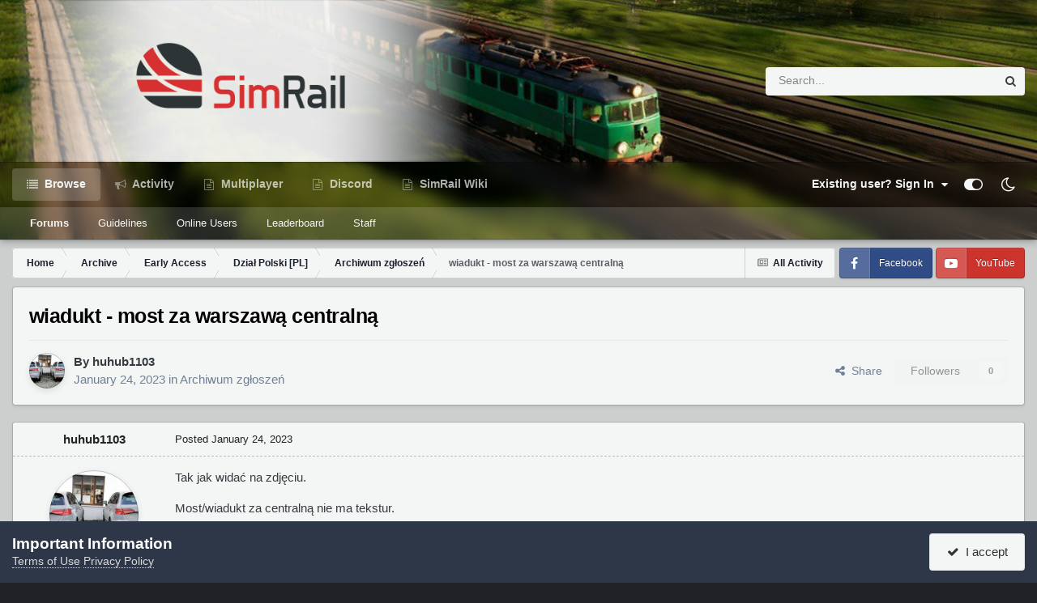

--- FILE ---
content_type: text/html;charset=UTF-8
request_url: https://forum.simrail.eu/topic/3779-wiadukt-most-za-warszaw%C4%85-centraln%C4%85/
body_size: 14978
content:
<!DOCTYPE html>
<html id="focus" lang="en-US" dir="ltr" 
data-focus-guest
data-focus-group-id='2'
data-focus-theme-id='8'
data-focus-alt-theme='9'
data-focus-navigation='default'
data-focus-switch-search-user





data-focus-scheme='light'

data-focus-cookie='8'

data-focus-userlinks='radius'
data-focus-post='margin'
data-focus-post-header='border-v'
data-focus-post-controls='transparent buttons'
data-focus-blocks='pages sectiontitle'
data-focus-ui="new-badge transparent-ficon guest-alert" data-globaltemplate='4.7.0'>
	<head>
		<meta charset="utf-8">
        
		<title>wiadukt - most za warszawą centralną - Archiwum zgłoszeń - SimRail Forum</title>
		
			<!-- Google tag (gtag.js) -->
<script async src="https://www.googletagmanager.com/gtag/js?id=G-MZ2YY6P1HX"></script>
<script>
  window.dataLayer = window.dataLayer || [];
  function gtag(){dataLayer.push(arguments);}
  gtag('js', new Date());

  gtag('config', 'G-MZ2YY6P1HX');
</script>
		
		
		
		

	<meta name="viewport" content="width=device-width, initial-scale=1">



	<meta name="twitter:card" content="summary_large_image" />


	
		<meta name="twitter:site" content="@simrail2021" />
	



	
		
			
				<meta property="og:title" content="wiadukt - most za warszawą centralną">
			
		
	

	
		
			
				<meta property="og:type" content="website">
			
		
	

	
		
			
				<meta property="og:url" content="https://forum.simrail.eu/topic/3779-wiadukt-most-za-warszaw%C4%85-centraln%C4%85/">
			
		
	

	
		
			
				<meta name="description" content="Tak jak widać na zdjęciu. Most/wiadukt za centralną nie ma tekstur.">
			
		
	

	
		
			
				<meta property="og:description" content="Tak jak widać na zdjęciu. Most/wiadukt za centralną nie ma tekstur.">
			
		
	

	
		
			
				<meta property="og:updated_time" content="2023-01-24T18:25:57Z">
			
		
	

	
		
			
				<meta property="og:image" content="https://s3.eu-central-1.amazonaws.com/forum.simrail.eu/monthly_2023_01/image.jpeg.a70c594f1c276d885e6b8f67278ce775.jpeg">
			
		
	

	
		
			
				<meta property="og:site_name" content="SimRail Forum">
			
		
	

	
		
			
				<meta property="og:locale" content="en_US">
			
		
	


	
		<link rel="canonical" href="https://forum.simrail.eu/topic/3779-wiadukt-most-za-warszaw%C4%85-centraln%C4%85/" />
	

<link rel="alternate" type="application/rss+xml" title="NEWS" href="https://forum.simrail.eu/rss/1-news.xml/" />



<link rel="manifest" href="https://forum.simrail.eu/manifest.webmanifest/">
<meta name="msapplication-config" content="https://forum.simrail.eu/browserconfig.xml/">
<meta name="msapplication-starturl" content="/">
<meta name="application-name" content="SimRail Forum">
<meta name="apple-mobile-web-app-title" content="SimRail Forum">

	<meta name="theme-color" content="#1e324a">










<link rel="preload" href="//forum.simrail.eu/applications/core/interface/font/fontawesome-webfont.woff2?v=4.7.0" as="font" crossorigin="anonymous">
		




	<link rel='stylesheet' href='https://forum.simrail.eu/uploads/css_built_8/341e4a57816af3ba440d891ca87450ff_framework.css?v=2d9bed5ec51733993517' media='all'>

	<link rel='stylesheet' href='https://forum.simrail.eu/uploads/css_built_8/05e81b71abe4f22d6eb8d1a929494829_responsive.css?v=2d9bed5ec51733993517' media='all'>

	<link rel='stylesheet' href='https://forum.simrail.eu/uploads/css_built_8/20446cf2d164adcc029377cb04d43d17_flags.css?v=2d9bed5ec51733993517' media='all'>

	<link rel='stylesheet' href='https://forum.simrail.eu/uploads/css_built_8/49304d8f4a7c643ec673e5da910a1a13_widget.css?v=2d9bed5ec51733993517' media='all'>

	<link rel='stylesheet' href='https://forum.simrail.eu/uploads/css_built_8/79bfb05544daeca4ec6d8979c07ae88e_button.css?v=2d9bed5ec51733993517' media='all'>

	<link rel='stylesheet' href='https://forum.simrail.eu/uploads/css_built_8/90eb5adf50a8c640f633d47fd7eb1778_core.css?v=2d9bed5ec51733993517' media='all'>

	<link rel='stylesheet' href='https://forum.simrail.eu/uploads/css_built_8/5a0da001ccc2200dc5625c3f3934497d_core_responsive.css?v=2d9bed5ec51733993517' media='all'>

	<link rel='stylesheet' href='https://forum.simrail.eu/uploads/css_built_8/62e269ced0fdab7e30e026f1d30ae516_forums.css?v=2d9bed5ec51733993517' media='all'>

	<link rel='stylesheet' href='https://forum.simrail.eu/uploads/css_built_8/76e62c573090645fb99a15a363d8620e_forums_responsive.css?v=2d9bed5ec51733993517' media='all'>

	<link rel='stylesheet' href='https://forum.simrail.eu/uploads/css_built_8/ebdea0c6a7dab6d37900b9190d3ac77b_topics.css?v=2d9bed5ec51733993517' media='all'>





<link rel='stylesheet' href='https://forum.simrail.eu/uploads/css_built_8/258adbb6e4f3e83cd3b355f84e3fa002_custom.css?v=2d9bed5ec51733993517' media='all'>




		
<script type='text/javascript'>
var focusHtml = document.getElementById('focus');
var cookieId = focusHtml.getAttribute('data-focus-cookie');

//	['setting-name', enabled-by-default, has-toggle]
var focusSettings = [
	
 ['sticky-header', 1, 1],
	['mobile-footer', 1, 1],
	['fluid', 0, 1],
	['larger-font-size', 0, 1],
	['sticky-author-panel', 0, 1],
	['sticky-sidebar', 0, 1],
	['flip-sidebar', 0, 1],
	
	
]; 
for(var i = 0; i < focusSettings.length; i++) {
	var settingName = focusSettings[i][0];
	var isDefault = focusSettings[i][1];
	var allowToggle = focusSettings[i][2];
	if(allowToggle){
		var choice = localStorage.getItem(settingName);
		if( (choice === '1') || (!choice && (isDefault)) ){
			focusHtml.classList.add('enable--' + settingName + '');
		}
	} else if(isDefault){
		focusHtml.classList.add('enable--' + settingName + '');
	}
}

	var loadRandomBackground = function(){
		var randomBackgrounds = [ 2,4,5,6,7,];
		var randomBackground = randomBackgrounds[Math.floor(Math.random()*randomBackgrounds.length)];
		focusHtml.setAttribute('data-focus-bg', randomBackground);
		focusHtml.setAttribute('data-focus-bg-random', '');
	}


	loadRandomBackground();

</script>

 
		
		
		

	
	<link rel='shortcut icon' href='//s3.eu-central-1.amazonaws.com/forum.simrail.eu/monthly_2022_12/Group.png' type="image/png">

		
 
	</head>
	<body class='ipsApp ipsApp_front ipsJS_none ipsClearfix' data-controller='core.front.core.app' data-message="" data-pageApp='forums' data-pageLocation='front' data-pageModule='forums' data-pageController='topic' data-pageID='3779'  >
		
        

        

		<a href='#ipsLayout_mainArea' class='ipsHide' title='Go to main content on this page' accesskey='m'>Jump to content</a>
			
<div class='focus-mobile-search'>
	<div class='focus-mobile-search__close' data-class='display--focus-mobile-search'><i class="fa fa-times" aria-hidden="true"></i></div>
</div>
			<div class='background-overlay'>
      			<div class='header-wrap focus-sticky-header'>
                  	
<ul id='elMobileNav' class='ipsResponsive_hideDesktop' data-controller='core.front.core.mobileNav'>
	
		
			
			
				
				
			
				
				
			
				
				
			
				
					<li id='elMobileBreadcrumb'>
						<a href='https://forum.simrail.eu/forum/115-archiwum-zg%C5%82osze%C5%84/'>
							<span>Archiwum zgłoszeń</span>
						</a>
					</li>
				
				
			
				
				
			
		
	
  
	<li class='elMobileNav__home'>
		<a href='https://forum.simrail.eu/'><i class="fa fa-home" aria-hidden="true"></i></a>
	</li>
	
	
	<li >
		<a data-action="defaultStream" href='https://forum.simrail.eu/discover/'><i class="fa fa-newspaper-o" aria-hidden="true"></i></a>
	</li>

	

	
		<li class='ipsJS_show'>
			<a href='https://forum.simrail.eu/search/' data-class='display--focus-mobile-search'><i class='fa fa-search'></i></a>
		</li>
	

	
<li data-focus-editor>
	<a href='#'>
		<i class='fa fa-toggle-on'></i>
	</a>
</li>
<li data-focus-toggle-theme>
	<a href='#'>
		<i class='fa'></i>
	</a>
</li>
  	
	<li data-ipsDrawer data-ipsDrawer-drawerElem='#elMobileDrawer'>
		<a href='#'>
			
			
				
			
			
			
			<i class='fa fa-navicon'></i>
		</a>
	</li>
</ul>
					<div id='ipsLayout_header'>
						<header class='focus-header'>
							<div class='ipsLayout_container'>
								<div class='focus-header-align'>
									
<a class='focus-logo' href='https://forum.simrail.eu/' accesskey='1'>
	
		
		<span class='focus-logo__image'>
			<img src="https://forum.simrail.eu/uploads/monthly_2022_12/sr_logo2.png.4e30386f18be91bcc22f9434a0c5b845.png" alt='SimRail Forum'>
		</span>
		
			<!-- <span class='focus-logo__text'>
				<span class='focus-logo__name'>SimRail</span>
				<span class='focus-logo__slogan'>The Railway Simulator</span>
			</span> -->
		
	
</a>
									
										<div class='focus-search'></div>
									
								</div>
							</div>
						</header>
						<div class='focus-nav-bar'>
							<div class='secondary-header-align ipsLayout_container ipsFlex ipsFlex-jc:between ipsFlex-ai:center'>
								<div class='focus-nav'>

	<nav data-controller='core.front.core.navBar' class=' ipsResponsive_showDesktop'>
		<div class='ipsNavBar_primary  ipsLayout_container '>
			<ul data-role="primaryNavBar" class='ipsClearfix'>
				


	
		
		
			
		
		<li class='ipsNavBar_active' data-active id='elNavSecondary_1' data-role="navBarItem" data-navApp="core" data-navExt="CustomItem">
			
			
				<a href="https://forum.simrail.eu"  data-navItem-id="1" data-navDefault>
					Browse<span class='ipsNavBar_active__identifier'></span>
				</a>
			
			
				<ul class='ipsNavBar_secondary ' data-role='secondaryNavBar'>
					


	
		
		
			
		
		<li class='ipsNavBar_active' data-active id='elNavSecondary_10' data-role="navBarItem" data-navApp="forums" data-navExt="Forums">
			
			
				<a href="https://forum.simrail.eu"  data-navItem-id="10" data-navDefault>
					Forums<span class='ipsNavBar_active__identifier'></span>
				</a>
			
			
		</li>
	
	

	
		
		
		<li  id='elNavSecondary_12' data-role="navBarItem" data-navApp="core" data-navExt="Guidelines">
			
			
				<a href="https://forum.simrail.eu/guidelines/"  data-navItem-id="12" >
					Guidelines<span class='ipsNavBar_active__identifier'></span>
				</a>
			
			
		</li>
	
	

	
	

	
		
		
		<li  id='elNavSecondary_14' data-role="navBarItem" data-navApp="core" data-navExt="OnlineUsers">
			
			
				<a href="https://forum.simrail.eu/online/"  data-navItem-id="14" >
					Online Users<span class='ipsNavBar_active__identifier'></span>
				</a>
			
			
		</li>
	
	

	
		
		
		<li  id='elNavSecondary_15' data-role="navBarItem" data-navApp="core" data-navExt="Leaderboard">
			
			
				<a href="https://forum.simrail.eu/leaderboard/"  data-navItem-id="15" >
					Leaderboard<span class='ipsNavBar_active__identifier'></span>
				</a>
			
			
		</li>
	
	

	
		
		
		<li  id='elNavSecondary_16' data-role="navBarItem" data-navApp="core" data-navExt="StaffDirectory">
			
			
				<a href="https://forum.simrail.eu/staff/"  data-navItem-id="16" >
					Staff<span class='ipsNavBar_active__identifier'></span>
				</a>
			
			
		</li>
	
	

					<li class='ipsHide' id='elNavigationMore_1' data-role='navMore'>
						<a href='#' data-ipsMenu data-ipsMenu-appendTo='#elNavigationMore_1' id='elNavigationMore_1_dropdown'>More <i class='fa fa-caret-down'></i></a>
						<ul class='ipsHide ipsMenu ipsMenu_auto' id='elNavigationMore_1_dropdown_menu' data-role='moreDropdown'></ul>
					</li>
				</ul>
			
		</li>
	
	

	
		
		
		<li  id='elNavSecondary_2' data-role="navBarItem" data-navApp="core" data-navExt="CustomItem">
			
			
				<a href="https://forum.simrail.eu/discover/"  data-navItem-id="2" >
					Activity<span class='ipsNavBar_active__identifier'></span>
				</a>
			
			
				<ul class='ipsNavBar_secondary ipsHide' data-role='secondaryNavBar'>
					


	
		
		
		<li  id='elNavSecondary_4' data-role="navBarItem" data-navApp="core" data-navExt="AllActivity">
			
			
				<a href="https://forum.simrail.eu/discover/"  data-navItem-id="4" >
					All Activity<span class='ipsNavBar_active__identifier'></span>
				</a>
			
			
		</li>
	
	

	
	

	
	

	
	

	
		
		
		<li  id='elNavSecondary_8' data-role="navBarItem" data-navApp="core" data-navExt="Search">
			
			
				<a href="https://forum.simrail.eu/search/"  data-navItem-id="8" >
					Search<span class='ipsNavBar_active__identifier'></span>
				</a>
			
			
		</li>
	
	

	
	

					<li class='ipsHide' id='elNavigationMore_2' data-role='navMore'>
						<a href='#' data-ipsMenu data-ipsMenu-appendTo='#elNavigationMore_2' id='elNavigationMore_2_dropdown'>More <i class='fa fa-caret-down'></i></a>
						<ul class='ipsHide ipsMenu ipsMenu_auto' id='elNavigationMore_2_dropdown_menu' data-role='moreDropdown'></ul>
					</li>
				</ul>
			
		</li>
	
	

	
		
		
		<li  id='elNavSecondary_25' data-role="navBarItem" data-navApp="core" data-navExt="Menu">
			
			
				<a href="#"  data-navItem-id="25" >
					Multiplayer<span class='ipsNavBar_active__identifier'></span>
				</a>
			
			
				<ul class='ipsNavBar_secondary ipsHide' data-role='secondaryNavBar'>
					


	
		
		
		<li  id='elNavSecondary_26' data-role="navBarItem" data-navApp="axenserverlist" data-navExt="Servers">
			
			
				<a href="https://forum.simrail.eu/servers/"  data-navItem-id="26" >
					Servers<span class='ipsNavBar_active__identifier'></span>
				</a>
			
			
		</li>
	
	

	
		
		
		<li  id='elNavSecondary_24' data-role="navBarItem" data-navApp="core" data-navExt="CustomItem">
			
			
				<a href="https://panel.simrail.eu/main/map.html" target='_blank' rel="noopener" data-navItem-id="24" >
					Live map<span class='ipsNavBar_active__identifier'></span>
				</a>
			
			
		</li>
	
	

					<li class='ipsHide' id='elNavigationMore_25' data-role='navMore'>
						<a href='#' data-ipsMenu data-ipsMenu-appendTo='#elNavigationMore_25' id='elNavigationMore_25_dropdown'>More <i class='fa fa-caret-down'></i></a>
						<ul class='ipsHide ipsMenu ipsMenu_auto' id='elNavigationMore_25_dropdown_menu' data-role='moreDropdown'></ul>
					</li>
				</ul>
			
		</li>
	
	

	
		
		
		<li  id='elNavSecondary_31' data-role="navBarItem" data-navApp="core" data-navExt="Menu">
			
			
				<a href="#"  data-navItem-id="31" >
					Discord<span class='ipsNavBar_active__identifier'></span>
				</a>
			
			
				<ul class='ipsNavBar_secondary ipsHide' data-role='secondaryNavBar'>
					


	
	

					<li class='ipsHide' id='elNavigationMore_31' data-role='navMore'>
						<a href='#' data-ipsMenu data-ipsMenu-appendTo='#elNavigationMore_31' id='elNavigationMore_31_dropdown'>More <i class='fa fa-caret-down'></i></a>
						<ul class='ipsHide ipsMenu ipsMenu_auto' id='elNavigationMore_31_dropdown_menu' data-role='moreDropdown'></ul>
					</li>
				</ul>
			
		</li>
	
	

	
		
		
		<li  id='elNavSecondary_44' data-role="navBarItem" data-navApp="core" data-navExt="CustomItem">
			
			
				<a href="https://wiki.simrail.eu" target='_blank' rel="noopener" data-navItem-id="44" >
					SimRail Wiki<span class='ipsNavBar_active__identifier'></span>
				</a>
			
			
		</li>
	
	

				
				<li class='ipsHide' id='elNavigationMore' data-role='navMore'>
					<a href='#' data-ipsMenu data-ipsMenu-appendTo='#elNavigationMore' id='elNavigationMore_dropdown'>More<span class='ipsNavBar_active__identifier'></span></a>
					<ul class='ipsNavBar_secondary ipsHide' data-role='secondaryNavBar'>
						<li class='ipsHide' id='elNavigationMore_more' data-role='navMore'>
							<a href='#' data-ipsMenu data-ipsMenu-appendTo='#elNavigationMore_more' id='elNavigationMore_more_dropdown'>More <i class='fa fa-caret-down'></i></a>
							<ul class='ipsHide ipsMenu ipsMenu_auto' id='elNavigationMore_more_dropdown_menu' data-role='moreDropdown'></ul>
						</li>
					</ul>
				</li>
				
			</ul>
			

	<div id="elSearchWrapper">
		<div id='elSearch' data-controller="core.front.core.quickSearch">
			<form accept-charset='utf-8' action='//forum.simrail.eu/search/?do=quicksearch' method='post'>
                <input type='search' id='elSearchField' placeholder='Search...' name='q' autocomplete='off' aria-label='Search'>
                <details class='cSearchFilter'>
                    <summary class='cSearchFilter__text'></summary>
                    <ul class='cSearchFilter__menu'>
                        
                        <li><label><input type="radio" name="type" value="all" ><span class='cSearchFilter__menuText'>Everywhere</span></label></li>
                        
                            
                                <li><label><input type="radio" name="type" value='contextual_{&quot;type&quot;:&quot;forums_topic&quot;,&quot;nodes&quot;:115}' checked><span class='cSearchFilter__menuText'>This Forum</span></label></li>
                            
                                <li><label><input type="radio" name="type" value='contextual_{&quot;type&quot;:&quot;forums_topic&quot;,&quot;item&quot;:3779}' checked><span class='cSearchFilter__menuText'>This Topic</span></label></li>
                            
                        
                        
                            <li><label><input type="radio" name="type" value="core_statuses_status"><span class='cSearchFilter__menuText'>Status Updates</span></label></li>
                        
                            <li><label><input type="radio" name="type" value="forums_topic"><span class='cSearchFilter__menuText'>Topics</span></label></li>
                        
                            <li><label><input type="radio" name="type" value="calendar_event"><span class='cSearchFilter__menuText'>Events</span></label></li>
                        
                            <li><label><input type="radio" name="type" value="core_members"><span class='cSearchFilter__menuText'>Members</span></label></li>
                        
                    </ul>
                </details>
				<button class='cSearchSubmit' type="submit" aria-label='Search'><i class="fa fa-search"></i></button>
			</form>
		</div>
	</div>

		</div>
	</nav>
</div>
								
									<div class='focus-user'>

	<ul id='elUserNav' class='ipsList_inline cSignedOut ipsResponsive_showDesktop'>
		
		
		
		
			
				<li id='elSignInLink'>
					<a href='https://forum.simrail.eu/login/' data-ipsMenu-closeOnClick="false" data-ipsMenu id='elUserSignIn'>
						Existing user? Sign In &nbsp;<i class='fa fa-caret-down'></i>
					</a>
					
<div id='elUserSignIn_menu' class='ipsMenu ipsMenu_auto ipsHide'>
	<form accept-charset='utf-8' method='post' action='https://forum.simrail.eu/login/'>
		<input type="hidden" name="csrfKey" value="f9088236a462eb78809b92a678a4efb0">
		<input type="hidden" name="ref" value="aHR0cHM6Ly9mb3J1bS5zaW1yYWlsLmV1L3RvcGljLzM3Nzktd2lhZHVrdC1tb3N0LXphLXdhcnN6YXclQzQlODUtY2VudHJhbG4lQzQlODUv">
		<div data-role="loginForm">
			
			
			
				<div class="cLogin_popupSingle">
					
						<div class='ipsPadding:half ipsType_center'>
							

<button type="submit" name="_processLogin" value="2" class='ipsButton ipsButton_verySmall ipsButton_fullWidth ipsSocial ' style="background-color: #171a21">
	
		<span class='ipsSocial_icon'>
			
				<i class='fa fa-steam'></i>
			
		</span>
		<span class='ipsSocial_text'>Sign in with Steam</span>
	
</button>
						</div>
					
						<div class='ipsPadding:half ipsType_center'>
							

<button type="submit" name="_processLogin" value="7" class='ipsButton ipsButton_verySmall ipsButton_fullWidth ipsSocial ipsSocial_microsoft' style="background-color: #008b00">
	
		<span class='ipsSocial_icon'>
			
				<i class='fa fa-windows'></i>
			
		</span>
		<span class='ipsSocial_text'>Sign in with Microsoft</span>
	
</button>
						</div>
					
				</div>
			
		</div>
	</form>
</div>
				</li>
			
		
		
		
<li class='elUserNav_sep'></li>
<li class='cUserNav_icon ipsJS_show' data-focus-editor>
	<a href='#' data-ipsTooltip>
		<i class='fa fa-toggle-on'></i>
	</a>
</li>
<li class='cUserNav_icon ipsJS_show' data-focus-toggle-theme>
	<a href='#' data-ipsTooltip>
		<i class='fa'></i>
	</a>
</li>

 
	</ul>
</div>
								
							</div>
						</div>
					</div>
				</div>
		<main id='ipsLayout_body' class='ipsLayout_container'>
			<div class='focus-content'>
				<div class='focus-content-padding'>
					<div id='ipsLayout_contentArea'>
						<div class='focus-precontent'>
							<div class='focus-breadcrumb'>
								
<nav class='ipsBreadcrumb ipsBreadcrumb_top ipsFaded_withHover'>
	

	<ul class='ipsList_inline ipsPos_right'>
		
		<li >
			<a data-action="defaultStream" class='ipsType_light '  href='https://forum.simrail.eu/discover/'><i class="fa fa-newspaper-o" aria-hidden="true"></i> <span>All Activity</span></a>
		</li>
		
	</ul>

	<ul data-role="breadcrumbList">
		<li>
			<a title="Home" href='https://forum.simrail.eu/'>
				<span>Home <i class='fa fa-angle-right'></i></span>
			</a>
		</li>
		
		
			<li>
				
					<a href='https://forum.simrail.eu/forum/159-archive/'>
						<span>Archive <i class='fa fa-angle-right' aria-hidden="true"></i></span>
					</a>
				
			</li>
		
			<li>
				
					<a href='https://forum.simrail.eu/forum/61-early-access/'>
						<span>Early Access <i class='fa fa-angle-right' aria-hidden="true"></i></span>
					</a>
				
			</li>
		
			<li>
				
					<a href='https://forum.simrail.eu/forum/67-dzia%C5%82-polski-pl/'>
						<span>Dział Polski [PL] <i class='fa fa-angle-right' aria-hidden="true"></i></span>
					</a>
				
			</li>
		
			<li>
				
					<a href='https://forum.simrail.eu/forum/115-archiwum-zg%C5%82osze%C5%84/'>
						<span>Archiwum zgłoszeń <i class='fa fa-angle-right' aria-hidden="true"></i></span>
					</a>
				
			</li>
		
			<li>
				
					wiadukt - most za warszawą centralną
				
			</li>
		
	</ul>
</nav>
								

<ul class='focus-social focus-social--iconText'>
	<li><a href='https://www.facebook.com/simrail2021' target="_blank" rel="noopener"><span>Facebook</span></a></li>
<li><a href='https://www.youtube.com/@simrails.a.3605' target="_blank" rel="noopener"><span>YouTube</span></a></li>
</ul>

							</div>
						</div>
						






						<div id='ipsLayout_contentWrapper'>
							
							<div id='ipsLayout_mainArea'>
								
								
								
								
								

	




								



<div class='ipsPageHeader ipsResponsive_pull ipsBox ipsPadding sm:ipsPadding:half ipsMargin_bottom'>
		
	
	<div class='ipsFlex ipsFlex-ai:center ipsFlex-fw:wrap ipsGap:4'>
		<div class='ipsFlex-flex:11'>
			<h1 class='ipsType_pageTitle ipsContained_container'>
				

				
				
					<span class='ipsType_break ipsContained'>
						<span>wiadukt - most za warszawą centralną</span>
					</span>
				
			</h1>
			
			
		</div>
		
	</div>
	<hr class='ipsHr'>
	<div class='ipsPageHeader__meta ipsFlex ipsFlex-jc:between ipsFlex-ai:center ipsFlex-fw:wrap ipsGap:3'>
		<div class='ipsFlex-flex:11'>
			<div class='ipsPhotoPanel ipsPhotoPanel_mini ipsPhotoPanel_notPhone ipsClearfix'>
				


	<a href="https://forum.simrail.eu/profile/2140-huhub1103/" rel="nofollow" data-ipsHover data-ipsHover-width="370" data-ipsHover-target="https://forum.simrail.eu/profile/2140-huhub1103/?do=hovercard" class="ipsUserPhoto ipsUserPhoto_mini" title="Go to huhub1103's profile">
		<img src='//s3.eu-central-1.amazonaws.com/forum.simrail.eu/monthly_2023_01/imported-photo-2140.thumb.jpeg.3e3155da08d554005a92b9fbef3636e2.jpeg' alt='huhub1103' loading="lazy">
	</a>

				<div>
					<p class='ipsType_reset ipsType_blendLinks'>
						<span class='ipsType_normal'>
						
							<strong>By 



<a href="https://forum.simrail.eu/profile/2140-huhub1103/" rel="nofollow" data-ipshover data-ipshover-width="370" data-ipshover-target="https://forum.simrail.eu/profile/2140-huhub1103/?do=hovercard&amp;referrer=https%253A%252F%252Fforum.simrail.eu%252Ftopic%252F3779-wiadukt-most-za-warszaw%2525C4%252585-centraln%2525C4%252585%252F" title="Go to huhub1103's profile" class="ipsType_break">huhub1103</a></strong><br />
							<span class='ipsType_light'><time datetime='2023-01-24T17:47:49Z' title='01/24/23 05:47  PM' data-short='3 yr'>January 24, 2023</time> in <a href="https://forum.simrail.eu/forum/115-archiwum-zg%C5%82osze%C5%84/">Archiwum zgłoszeń</a></span>
						
						</span>
					</p>
				</div>
			</div>
		</div>
		
			<div class='ipsFlex-flex:01 ipsResponsive_hidePhone'>
				<div class='ipsShareLinks'>
					
						


    <a href='#elShareItem_1873449010_menu' id='elShareItem_1873449010' data-ipsMenu class='ipsShareButton ipsButton ipsButton_verySmall ipsButton_link ipsButton_link--light'>
        <span><i class='fa fa-share-alt'></i></span> &nbsp;Share
    </a>

    <div class='ipsPadding ipsMenu ipsMenu_normal ipsHide' id='elShareItem_1873449010_menu' data-controller="core.front.core.sharelink">
        
        
        <span data-ipsCopy data-ipsCopy-flashmessage>
            <a href="https://forum.simrail.eu/topic/3779-wiadukt-most-za-warszaw%C4%85-centraln%C4%85/" class="ipsButton ipsButton_light ipsButton_small ipsButton_fullWidth" data-role="copyButton" data-clipboard-text="https://forum.simrail.eu/topic/3779-wiadukt-most-za-warszaw%C4%85-centraln%C4%85/" data-ipstooltip title='Copy Link to Clipboard'><i class="fa fa-clone"></i> https://forum.simrail.eu/topic/3779-wiadukt-most-za-warszaw%C4%85-centraln%C4%85/</a>
        </span>
        <ul class='ipsShareLinks ipsMargin_top:half'>
            
                <li>
<a href="https://x.com/share?url=https%3A%2F%2Fforum.simrail.eu%2Ftopic%2F3779-wiadukt-most-za-warszaw%2525C4%252585-centraln%2525C4%252585%2F" class="cShareLink cShareLink_x" target="_blank" data-role="shareLink" title='Share on X' data-ipsTooltip rel='nofollow noopener'>
    <i class="fa fa-x"></i>
</a></li>
            
                <li>
<a href="https://www.facebook.com/sharer/sharer.php?u=https%3A%2F%2Fforum.simrail.eu%2Ftopic%2F3779-wiadukt-most-za-warszaw%25C4%2585-centraln%25C4%2585%2F" class="cShareLink cShareLink_facebook" target="_blank" data-role="shareLink" title='Share on Facebook' data-ipsTooltip rel='noopener nofollow'>
	<i class="fa fa-facebook"></i>
</a></li>
            
                <li>
<a href="https://www.reddit.com/submit?url=https%3A%2F%2Fforum.simrail.eu%2Ftopic%2F3779-wiadukt-most-za-warszaw%25C4%2585-centraln%25C4%2585%2F&amp;title=wiadukt+-+most+za+warszaw%C4%85+centraln%C4%85" rel="nofollow noopener" class="cShareLink cShareLink_reddit" target="_blank" title='Share on Reddit' data-ipsTooltip>
	<i class="fa fa-reddit"></i>
</a></li>
            
                <li>
<a href="https://www.linkedin.com/shareArticle?mini=true&amp;url=https%3A%2F%2Fforum.simrail.eu%2Ftopic%2F3779-wiadukt-most-za-warszaw%25C4%2585-centraln%25C4%2585%2F&amp;title=wiadukt+-+most+za+warszaw%C4%85+centraln%C4%85" rel="nofollow noopener" class="cShareLink cShareLink_linkedin" target="_blank" data-role="shareLink" title='Share on LinkedIn' data-ipsTooltip>
	<i class="fa fa-linkedin"></i>
</a></li>
            
                <li>
<a href="https://pinterest.com/pin/create/button/?url=https://forum.simrail.eu/topic/3779-wiadukt-most-za-warszaw%25C4%2585-centraln%25C4%2585/&amp;media=" class="cShareLink cShareLink_pinterest" rel="nofollow noopener" target="_blank" data-role="shareLink" title='Share on Pinterest' data-ipsTooltip>
	<i class="fa fa-pinterest"></i>
</a></li>
            
        </ul>
        
            <hr class='ipsHr'>
            <button class='ipsHide ipsButton ipsButton_verySmall ipsButton_light ipsButton_fullWidth ipsMargin_top:half' data-controller='core.front.core.webshare' data-role='webShare' data-webShareTitle='wiadukt - most za warszawą centralną' data-webShareText='wiadukt - most za warszawą centralną' data-webShareUrl='https://forum.simrail.eu/topic/3779-wiadukt-most-za-warszaw%C4%85-centraln%C4%85/'>More sharing options...</button>
        
    </div>

					
					
                    

					



					

<div data-followApp='forums' data-followArea='topic' data-followID='3779' data-controller='core.front.core.followButton'>
	

	<a href='https://forum.simrail.eu/login/' rel="nofollow" class="ipsFollow ipsPos_middle ipsButton ipsButton_light ipsButton_verySmall ipsButton_disabled" data-role="followButton" data-ipsTooltip title='Sign in to follow this'>
		<span>Followers</span>
		<span class='ipsCommentCount'>0</span>
	</a>

</div>
				</div>
			</div>
					
	</div>
	
	
</div>








<div class='ipsClearfix'>
	<ul class="ipsToolList ipsToolList_horizontal ipsClearfix ipsSpacer_both ipsResponsive_hidePhone">
		
		
		
	</ul>
</div>

<div id='comments' data-controller='core.front.core.commentFeed,forums.front.topic.view, core.front.core.ignoredComments' data-autoPoll data-baseURL='https://forum.simrail.eu/topic/3779-wiadukt-most-za-warszaw%C4%85-centraln%C4%85/' data-lastPage data-feedID='topic-3779' class='cTopic ipsClear ipsSpacer_top'>
	
			
	

	

<div data-controller='core.front.core.recommendedComments' data-url='https://forum.simrail.eu/topic/3779-wiadukt-most-za-warszaw%C4%85-centraln%C4%85/?recommended=comments' class='ipsRecommendedComments ipsHide'>
	<div data-role="recommendedComments">
		<h2 class='ipsType_sectionHead ipsType_large ipsType_bold ipsMargin_bottom'>Recommended Posts</h2>
		
	</div>
</div>
	
	<div id="elPostFeed" data-role='commentFeed' data-controller='core.front.core.moderation' >
		<form action="https://forum.simrail.eu/topic/3779-wiadukt-most-za-warszaw%C4%85-centraln%C4%85/?csrfKey=f9088236a462eb78809b92a678a4efb0&amp;do=multimodComment" method="post" data-ipsPageAction data-role='moderationTools'>
			
			
				

					

					
					



<a id="findComment-13540"></a>
<a id="comment-13540"></a>
<article  id="elComment_13540" class="cPost ipsBox ipsResponsive_pull  ipsComment  ipsComment_parent ipsClearfix ipsClear ipsColumns ipsColumns_noSpacing ipsColumns_collapsePhone    ">
	

	

	<div class="cAuthorPane_mobile ipsResponsive_showPhone">
		<div class="cAuthorPane_photo">
			<div class="cAuthorPane_photoWrap">
				


	<a href="https://forum.simrail.eu/profile/2140-huhub1103/" rel="nofollow" data-ipsHover data-ipsHover-width="370" data-ipsHover-target="https://forum.simrail.eu/profile/2140-huhub1103/?do=hovercard" class="ipsUserPhoto ipsUserPhoto_large" title="Go to huhub1103's profile">
		<img src='//s3.eu-central-1.amazonaws.com/forum.simrail.eu/monthly_2023_01/imported-photo-2140.thumb.jpeg.3e3155da08d554005a92b9fbef3636e2.jpeg' alt='huhub1103' loading="lazy">
	</a>

				
				
			</div>
		</div>
		<div class="cAuthorPane_content">
			<h3 class="ipsType_sectionHead cAuthorPane_author ipsType_break ipsType_blendLinks ipsFlex ipsFlex-ai:center">
				



<a href="https://forum.simrail.eu/profile/2140-huhub1103/" rel="nofollow" data-ipshover data-ipshover-width="370" data-ipshover-target="https://forum.simrail.eu/profile/2140-huhub1103/?do=hovercard&amp;referrer=https%253A%252F%252Fforum.simrail.eu%252Ftopic%252F3779-wiadukt-most-za-warszaw%2525C4%252585-centraln%2525C4%252585%252F" title="Go to huhub1103's profile" class="ipsType_break">huhub1103</a>
			</h3>
			<div class="ipsType_light ipsType_reset">
			    <a href="https://forum.simrail.eu/topic/3779-wiadukt-most-za-warszaw%C4%85-centraln%C4%85/#findComment-13540" rel="nofollow" class="ipsType_blendLinks">Posted <time datetime='2023-01-24T17:47:49Z' title='01/24/23 05:47  PM' data-short='3 yr'>January 24, 2023</time></a>
				
			</div>
		</div>
	</div>
	<aside class="ipsComment_author cAuthorPane ipsColumn ipsColumn_medium ipsResponsive_hidePhone">
		<h3 class="ipsType_sectionHead cAuthorPane_author ipsType_blendLinks ipsType_break">
<strong>



<a href="https://forum.simrail.eu/profile/2140-huhub1103/" rel="nofollow" data-ipshover data-ipshover-width="370" data-ipshover-target="https://forum.simrail.eu/profile/2140-huhub1103/?do=hovercard&amp;referrer=https%253A%252F%252Fforum.simrail.eu%252Ftopic%252F3779-wiadukt-most-za-warszaw%2525C4%252585-centraln%2525C4%252585%252F" title="Go to huhub1103's profile" class="ipsType_break">huhub1103</a></strong>
			
		</h3>
		<ul class="cAuthorPane_info ipsList_reset">
			<li data-role="photo" class="cAuthorPane_photo">
				<div class="cAuthorPane_photoWrap">
					


	<a href="https://forum.simrail.eu/profile/2140-huhub1103/" rel="nofollow" data-ipsHover data-ipsHover-width="370" data-ipsHover-target="https://forum.simrail.eu/profile/2140-huhub1103/?do=hovercard" class="ipsUserPhoto ipsUserPhoto_large" title="Go to huhub1103's profile">
		<img src='//s3.eu-central-1.amazonaws.com/forum.simrail.eu/monthly_2023_01/imported-photo-2140.thumb.jpeg.3e3155da08d554005a92b9fbef3636e2.jpeg' alt='huhub1103' loading="lazy">
	</a>

					
					
				</div>
			</li>
			
				

	<li data-role="group">
		Member
	</li>





    
            
                <li data-role="axen-group-secondary"><strong><font color="#b45f06">SimRail</font></strong></li>
            

            
    
            
                <li data-role="axen-group-secondary">Playtests</li>
            

            
    
            
                <li data-role="axen-group-secondary">Early Access</li>
            

            
    


				
			
			
				<li data-role="stats" class="ipsMargin_top">
					<ul class="ipsList_reset ipsType_light ipsFlex ipsFlex-ai:center ipsFlex-jc:center ipsGap_row:2 cAuthorPane_stats">
						<li>
							
								<a href="https://forum.simrail.eu/profile/2140-huhub1103/content/" rel="nofollow" title="8 posts" data-ipstooltip class="ipsType_blendLinks">
							
								<i class="fa fa-comment"></i> 8
							
								</a>
							
						</li>
						
					</ul>
				</li>
			
			
				

			
		
</ul>
	</aside>
	<div class="ipsColumn ipsColumn_fluid ipsMargin:none">
		

<div id="comment-13540_wrap" data-controller="core.front.core.comment" data-commentapp="forums" data-commenttype="forums" data-commentid="13540" data-quotedata="{&quot;userid&quot;:2140,&quot;username&quot;:&quot;huhub1103&quot;,&quot;timestamp&quot;:1674582469,&quot;contentapp&quot;:&quot;forums&quot;,&quot;contenttype&quot;:&quot;forums&quot;,&quot;contentid&quot;:3779,&quot;contentclass&quot;:&quot;forums_Topic&quot;,&quot;contentcommentid&quot;:13540}" class="ipsComment_content ipsType_medium">

	<div class="ipsComment_meta ipsType_light ipsFlex ipsFlex-ai:center ipsFlex-jc:between ipsFlex-fd:row-reverse">
		<div class="ipsType_light ipsType_reset ipsType_blendLinks ipsComment_toolWrap">
			<div class="ipsResponsive_hidePhone ipsComment_badges">
				<ul class="ipsList_reset ipsFlex ipsFlex-jc:end ipsFlex-fw:wrap ipsGap:2 ipsGap_row:1">
					
					
					
					
					
				</ul>
			</div>
			<ul class="ipsList_reset ipsComment_tools">
				<li>
					<a href="#elControls_13540_menu" class="ipsComment_ellipsis" id="elControls_13540" title="More options..." data-ipsmenu data-ipsmenu-appendto="#comment-13540_wrap"><i class="fa fa-ellipsis-h"></i></a>
					<ul id="elControls_13540_menu" class="ipsMenu ipsMenu_narrow ipsHide">
						
						
                        
						
						
						
							
								
							
							
							
							
							
							
						
					</ul>
				</li>
				
			</ul>
		</div>

		<div class="ipsType_reset ipsResponsive_hidePhone">
		   
		   Posted <time datetime='2023-01-24T17:47:49Z' title='01/24/23 05:47  PM' data-short='3 yr'>January 24, 2023</time>
		   
			
			<span class="ipsResponsive_hidePhone">
				
				
			</span>
		</div>
	</div>

	

    

	<div class="cPost_contentWrap" data-controller="plugins.postsTrimmer">
		
		<div data-role="commentContent" class="ipsType_normal ipsType_richText ipsPadding_bottom ipsContained" data-controller="core.front.core.lightboxedImages">
			<p>
	Tak jak widać na zdjęciu.
</p>

<p>
	Most/wiadukt za centralną nie ma tekstur.
</p>

<p>
	 
</p>

<p>
	 
</p>

<p>
	<a class="ipsAttachLink ipsAttachLink_image" href="//s3.eu-central-1.amazonaws.com/forum.simrail.eu/monthly_2023_01/image.jpeg.a70c594f1c276d885e6b8f67278ce775.jpeg" data-fileid="5910" data-fileext="jpeg" rel=""><img class="ipsImage ipsImage_thumbnailed" data-fileid="5910" data-ratio="56.20" width="1000" alt="image.thumb.jpeg.5d58c2e3ebb9b779d2636b776e5ddc18.jpeg" data-src="//s3.eu-central-1.amazonaws.com/forum.simrail.eu/monthly_2023_01/image.thumb.jpeg.5d58c2e3ebb9b779d2636b776e5ddc18.jpeg" src="https://forum.simrail.eu/applications/core/interface/js/spacer.png" /></a>
</p>


			
		</div>

		

		
	</div>

	
    
</div>

	</div>
</article>

					
					
					
				

					

					
					



<a id="findComment-13551"></a>
<a id="comment-13551"></a>
<article data-membergroup="7"  id="elComment_13551" class="cPost ipsBox ipsResponsive_pull  ipsComment  ipsComment_parent ipsClearfix ipsClear ipsColumns ipsColumns_noSpacing ipsColumns_collapsePhone ipsComment_highlighted   ">
	

	
		<div class="ipsResponsive_showPhone ipsComment_badges">
			<ul class="ipsList_reset ipsFlex ipsFlex-fw:wrap ipsGap:2 ipsGap_row:1">
				
					<li><strong class="ipsBadge ipsBadge_large ipsBadge_highlightedGroup">SIMRAIL Team</strong></li>
				
				
				
				
			</ul>
		</div>
	

	<div class="cAuthorPane_mobile ipsResponsive_showPhone">
		<div class="cAuthorPane_photo">
			<div class="cAuthorPane_photoWrap">
				


	<a href="https://forum.simrail.eu/profile/22-admin-bot/" rel="nofollow" data-ipsHover data-ipsHover-width="370" data-ipsHover-target="https://forum.simrail.eu/profile/22-admin-bot/?do=hovercard" class="ipsUserPhoto ipsUserPhoto_large" title="Go to Admin BOT's profile">
		<img src='//s3.eu-central-1.amazonaws.com/forum.simrail.eu/monthly_2024_12/pobrane.thumb.png.b9a92d4eb3a4205c870cd3fd2e84b56c.png' alt='Admin BOT' loading="lazy">
	</a>

				
				<span class="cAuthorPane_badge cAuthorPane_badge--moderator" data-ipstooltip title="Admin BOT is a moderator"></span>
				
				
			</div>
		</div>
		<div class="cAuthorPane_content">
			<h3 class="ipsType_sectionHead cAuthorPane_author ipsType_break ipsType_blendLinks ipsFlex ipsFlex-ai:center">
				



<a href="https://forum.simrail.eu/profile/22-admin-bot/" rel="nofollow" data-ipshover data-ipshover-width="370" data-ipshover-target="https://forum.simrail.eu/profile/22-admin-bot/?do=hovercard&amp;referrer=https%253A%252F%252Fforum.simrail.eu%252Ftopic%252F3779-wiadukt-most-za-warszaw%2525C4%252585-centraln%2525C4%252585%252F" title="Go to Admin BOT's profile" class="ipsType_break"><strong><font color="#2986cc">Admin BOT</font></strong></a>
			</h3>
			<div class="ipsType_light ipsType_reset">
			    <a href="https://forum.simrail.eu/topic/3779-wiadukt-most-za-warszaw%C4%85-centraln%C4%85/#findComment-13551" rel="nofollow" class="ipsType_blendLinks">Posted <time datetime='2023-01-24T18:25:57Z' title='01/24/23 06:25  PM' data-short='3 yr'>January 24, 2023</time></a>
				
			</div>
		</div>
	</div>
	<aside class="ipsComment_author cAuthorPane ipsColumn ipsColumn_medium ipsResponsive_hidePhone">
		<h3 class="ipsType_sectionHead cAuthorPane_author ipsType_blendLinks ipsType_break">
<strong>



<a href="https://forum.simrail.eu/profile/22-admin-bot/" rel="nofollow" data-ipshover data-ipshover-width="370" data-ipshover-target="https://forum.simrail.eu/profile/22-admin-bot/?do=hovercard&amp;referrer=https%253A%252F%252Fforum.simrail.eu%252Ftopic%252F3779-wiadukt-most-za-warszaw%2525C4%252585-centraln%2525C4%252585%252F" title="Go to Admin BOT's profile" class="ipsType_break">Admin BOT</a></strong>
			
		</h3>
		<ul class="cAuthorPane_info ipsList_reset">
			<li data-role="photo" class="cAuthorPane_photo">
				<div class="cAuthorPane_photoWrap">
					


	<a href="https://forum.simrail.eu/profile/22-admin-bot/" rel="nofollow" data-ipsHover data-ipsHover-width="370" data-ipsHover-target="https://forum.simrail.eu/profile/22-admin-bot/?do=hovercard" class="ipsUserPhoto ipsUserPhoto_large" title="Go to Admin BOT's profile">
		<img src='//s3.eu-central-1.amazonaws.com/forum.simrail.eu/monthly_2024_12/pobrane.thumb.png.b9a92d4eb3a4205c870cd3fd2e84b56c.png' alt='Admin BOT' loading="lazy">
	</a>

					
						<span class="cAuthorPane_badge cAuthorPane_badge--moderator" data-ipstooltip title="Admin BOT is a moderator"></span>
					
					
				</div>
			</li>
			
				

	<li data-role="group">
		<strong><font color="#2986cc">SIMRAIL Team</font></strong>
	</li>






				
			
			
				<li data-role="stats" class="ipsMargin_top">
					<ul class="ipsList_reset ipsType_light ipsFlex ipsFlex-ai:center ipsFlex-jc:center ipsGap_row:2 cAuthorPane_stats">
						<li>
							
								<a href="https://forum.simrail.eu/profile/22-admin-bot/content/" rel="nofollow" title="5639 posts" data-ipstooltip class="ipsType_blendLinks">
							
								<i class="fa fa-comment"></i> 5.6k
							
								</a>
							
						</li>
						
					</ul>
				</li>
			
			
				

			
		
</ul>
	</aside>
	<div class="ipsColumn ipsColumn_fluid ipsMargin:none">
		

<div id="comment-13551_wrap" data-controller="core.front.core.comment" data-commentapp="forums" data-commenttype="forums" data-commentid="13551" data-quotedata="{&quot;userid&quot;:22,&quot;username&quot;:&quot;Admin BOT&quot;,&quot;timestamp&quot;:1674584757,&quot;contentapp&quot;:&quot;forums&quot;,&quot;contenttype&quot;:&quot;forums&quot;,&quot;contentid&quot;:3779,&quot;contentclass&quot;:&quot;forums_Topic&quot;,&quot;contentcommentid&quot;:13551}" class="ipsComment_content ipsType_medium">

	<div class="ipsComment_meta ipsType_light ipsFlex ipsFlex-ai:center ipsFlex-jc:between ipsFlex-fd:row-reverse">
		<div class="ipsType_light ipsType_reset ipsType_blendLinks ipsComment_toolWrap">
			<div class="ipsResponsive_hidePhone ipsComment_badges">
				<ul class="ipsList_reset ipsFlex ipsFlex-jc:end ipsFlex-fw:wrap ipsGap:2 ipsGap_row:1">
					
					
						<li><strong class="ipsBadge ipsBadge_large ipsBadge_highlightedGroup">SIMRAIL Team</strong></li>
					
					
					
					
				</ul>
			</div>
			<ul class="ipsList_reset ipsComment_tools">
				<li>
					<a href="#elControls_13551_menu" class="ipsComment_ellipsis" id="elControls_13551" title="More options..." data-ipsmenu data-ipsmenu-appendto="#comment-13551_wrap"><i class="fa fa-ellipsis-h"></i></a>
					<ul id="elControls_13551_menu" class="ipsMenu ipsMenu_narrow ipsHide">
						
						
                        
						
						
						
							
								
							
							
							
							
							
							
						
					</ul>
				</li>
				
			</ul>
		</div>

		<div class="ipsType_reset ipsResponsive_hidePhone">
		   
		   Posted <time datetime='2023-01-24T18:25:57Z' title='01/24/23 06:25  PM' data-short='3 yr'>January 24, 2023</time>
		   
			
			<span class="ipsResponsive_hidePhone">
				
				
			</span>
		</div>
	</div>

	

    

	<div class="cPost_contentWrap" data-controller="plugins.postsTrimmer">
		
		<div data-role="commentContent" class="ipsType_normal ipsType_richText ipsPadding_bottom ipsContained" data-controller="core.front.core.lightboxedImages">
			Thank you for reporting this issue! Internal ticket number:  <a href=https://git.simkol.pl/simkol/unitysim-new/-/issues/1720>#1720</a> <br>
Dziękujemy za zgłoszenie tego problemu! Wewnętrzny numer zgłoszenia: <a href=https://git.simkol.pl/simkol/unitysim-new/-/issues/1720>#1720</a> <br>

			
		</div>

		

		
	</div>

	
    
</div>

	</div>
</article>

					
					
					
				
			
			
<input type="hidden" name="csrfKey" value="f9088236a462eb78809b92a678a4efb0" />


		</form>
	</div>

	
	
	
	
	
		<a id='replyForm'></a>
	<div data-role='replyArea' class='cTopicPostArea ipsBox ipsResponsive_pull ipsPadding cTopicPostArea_noSize ipsSpacer_top' >
			
				
					
<div class='ipsComposeArea ipsComposeArea_withPhoto ipsComposeArea_unavailable ipsClearfix'>
	<div class='ipsPos_left ipsResponsive_hidePhone ipsResponsive_block'>

	<span class='ipsUserPhoto ipsUserPhoto_small '>
		<img src='https://forum.simrail.eu/uploads/set_resources_8/84c1e40ea0e759e3f1505eb1788ddf3c_default_photo.png' alt='Guest' loading="lazy">
	</span>
</div>
	<div class='ipsComposeArea_editor'>
		<div class="ipsComposeArea_dummy">
			<span class='ipsType_warning'><i class="fa fa-warning"></i> This topic is now closed to further replies. </span>
		
			
		</div>
	</div>
</div>
				
			
		</div>
	

	
		<div class='ipsBox ipsPadding ipsResponsive_pull ipsResponsive_showPhone ipsMargin_top'>
			<div class='ipsShareLinks'>
				
					


    <a href='#elShareItem_876114701_menu' id='elShareItem_876114701' data-ipsMenu class='ipsShareButton ipsButton ipsButton_verySmall ipsButton_light '>
        <span><i class='fa fa-share-alt'></i></span> &nbsp;Share
    </a>

    <div class='ipsPadding ipsMenu ipsMenu_normal ipsHide' id='elShareItem_876114701_menu' data-controller="core.front.core.sharelink">
        
        
        <span data-ipsCopy data-ipsCopy-flashmessage>
            <a href="https://forum.simrail.eu/topic/3779-wiadukt-most-za-warszaw%C4%85-centraln%C4%85/" class="ipsButton ipsButton_light ipsButton_small ipsButton_fullWidth" data-role="copyButton" data-clipboard-text="https://forum.simrail.eu/topic/3779-wiadukt-most-za-warszaw%C4%85-centraln%C4%85/" data-ipstooltip title='Copy Link to Clipboard'><i class="fa fa-clone"></i> https://forum.simrail.eu/topic/3779-wiadukt-most-za-warszaw%C4%85-centraln%C4%85/</a>
        </span>
        <ul class='ipsShareLinks ipsMargin_top:half'>
            
                <li>
<a href="https://x.com/share?url=https%3A%2F%2Fforum.simrail.eu%2Ftopic%2F3779-wiadukt-most-za-warszaw%2525C4%252585-centraln%2525C4%252585%2F" class="cShareLink cShareLink_x" target="_blank" data-role="shareLink" title='Share on X' data-ipsTooltip rel='nofollow noopener'>
    <i class="fa fa-x"></i>
</a></li>
            
                <li>
<a href="https://www.facebook.com/sharer/sharer.php?u=https%3A%2F%2Fforum.simrail.eu%2Ftopic%2F3779-wiadukt-most-za-warszaw%25C4%2585-centraln%25C4%2585%2F" class="cShareLink cShareLink_facebook" target="_blank" data-role="shareLink" title='Share on Facebook' data-ipsTooltip rel='noopener nofollow'>
	<i class="fa fa-facebook"></i>
</a></li>
            
                <li>
<a href="https://www.reddit.com/submit?url=https%3A%2F%2Fforum.simrail.eu%2Ftopic%2F3779-wiadukt-most-za-warszaw%25C4%2585-centraln%25C4%2585%2F&amp;title=wiadukt+-+most+za+warszaw%C4%85+centraln%C4%85" rel="nofollow noopener" class="cShareLink cShareLink_reddit" target="_blank" title='Share on Reddit' data-ipsTooltip>
	<i class="fa fa-reddit"></i>
</a></li>
            
                <li>
<a href="https://www.linkedin.com/shareArticle?mini=true&amp;url=https%3A%2F%2Fforum.simrail.eu%2Ftopic%2F3779-wiadukt-most-za-warszaw%25C4%2585-centraln%25C4%2585%2F&amp;title=wiadukt+-+most+za+warszaw%C4%85+centraln%C4%85" rel="nofollow noopener" class="cShareLink cShareLink_linkedin" target="_blank" data-role="shareLink" title='Share on LinkedIn' data-ipsTooltip>
	<i class="fa fa-linkedin"></i>
</a></li>
            
                <li>
<a href="https://pinterest.com/pin/create/button/?url=https://forum.simrail.eu/topic/3779-wiadukt-most-za-warszaw%25C4%2585-centraln%25C4%2585/&amp;media=" class="cShareLink cShareLink_pinterest" rel="nofollow noopener" target="_blank" data-role="shareLink" title='Share on Pinterest' data-ipsTooltip>
	<i class="fa fa-pinterest"></i>
</a></li>
            
        </ul>
        
            <hr class='ipsHr'>
            <button class='ipsHide ipsButton ipsButton_verySmall ipsButton_light ipsButton_fullWidth ipsMargin_top:half' data-controller='core.front.core.webshare' data-role='webShare' data-webShareTitle='wiadukt - most za warszawą centralną' data-webShareText='wiadukt - most za warszawą centralną' data-webShareUrl='https://forum.simrail.eu/topic/3779-wiadukt-most-za-warszaw%C4%85-centraln%C4%85/'>More sharing options...</button>
        
    </div>

				
				
                

                

<div data-followApp='forums' data-followArea='topic' data-followID='3779' data-controller='core.front.core.followButton'>
	

	<a href='https://forum.simrail.eu/login/' rel="nofollow" class="ipsFollow ipsPos_middle ipsButton ipsButton_light ipsButton_verySmall ipsButton_disabled" data-role="followButton" data-ipsTooltip title='Sign in to follow this'>
		<span>Followers</span>
		<span class='ipsCommentCount'>0</span>
	</a>

</div>
				
			</div>
		</div>
	
</div>



<div class='ipsPager ipsSpacer_top'>
	<div class="ipsPager_prev">
		
			<a href="https://forum.simrail.eu/forum/115-archiwum-zg%C5%82osze%C5%84/" title="Go to Archiwum zgłoszeń" rel="parent">
				<span class="ipsPager_type">Go to topic listing</span>
			</a>
		
	</div>
	
</div>


								


	<div class='cWidgetContainer '  data-role='widgetReceiver' data-orientation='horizontal' data-widgetArea='footer'>
		<ul class='ipsList_reset'>
			
				
					
					<li class='ipsWidget ipsWidget_horizontal ipsBox  ' data-blockID='app_core_activeUsers_agozvtek2' data-blockConfig="true" data-blockTitle="Recently Browsing" data-blockErrorMessage="This block cannot be shown. This could be because it needs configuring, is unable to show on this page, or will show after reloading this page."  data-controller='core.front.widgets.block'>
<div data-controller='core.front.core.onlineUsersWidget'>
    <h3 class='ipsType_reset ipsWidget_title'>
        
            Recently Browsing
        
        
        &nbsp;&nbsp;<span class='ipsType_light ipsType_unbold ipsType_medium' data-memberCount="0">0 members</span>
        
    </h3>
    <div class='ipsWidget_inner ipsPad'>
        <ul class='ipsList_inline ipsList_csv ipsList_noSpacing ipsType_normal'>
            
                <li class='ipsType_reset ipsType_medium ipsType_light' data-noneOnline>No registered users viewing this page.</li>
            
        </ul>
        
    </div>
</div></li>
				
			
		</ul>
	</div>

							</div>
							


						</div>
					</div>
					
				</div>
				

				
<nav class='ipsBreadcrumb ipsBreadcrumb_bottom ipsFaded_withHover'>
	
		


	<a href='#' id='elRSS' class='ipsPos_right ipsType_large' title='Available RSS feeds' data-ipsTooltip data-ipsMenu data-ipsMenu-above><i class='fa fa-rss-square'></i></a>
	<ul id='elRSS_menu' class='ipsMenu ipsMenu_auto ipsHide'>
		
			<li class='ipsMenu_item'><a title="NEWS" href="https://forum.simrail.eu/rss/1-news.xml/">NEWS</a></li>
		
	</ul>

	

	<ul class='ipsList_inline ipsPos_right'>
		
		<li >
			<a data-action="defaultStream" class='ipsType_light '  href='https://forum.simrail.eu/discover/'><i class="fa fa-newspaper-o" aria-hidden="true"></i> <span>All Activity</span></a>
		</li>
		
	</ul>

	<ul data-role="breadcrumbList">
		<li>
			<a title="Home" href='https://forum.simrail.eu/'>
				<span>Home <i class='fa fa-angle-right'></i></span>
			</a>
		</li>
		
		
			<li>
				
					<a href='https://forum.simrail.eu/forum/159-archive/'>
						<span>Archive <i class='fa fa-angle-right' aria-hidden="true"></i></span>
					</a>
				
			</li>
		
			<li>
				
					<a href='https://forum.simrail.eu/forum/61-early-access/'>
						<span>Early Access <i class='fa fa-angle-right' aria-hidden="true"></i></span>
					</a>
				
			</li>
		
			<li>
				
					<a href='https://forum.simrail.eu/forum/67-dzia%C5%82-polski-pl/'>
						<span>Dział Polski [PL] <i class='fa fa-angle-right' aria-hidden="true"></i></span>
					</a>
				
			</li>
		
			<li>
				
					<a href='https://forum.simrail.eu/forum/115-archiwum-zg%C5%82osze%C5%84/'>
						<span>Archiwum zgłoszeń <i class='fa fa-angle-right' aria-hidden="true"></i></span>
					</a>
				
			</li>
		
			<li>
				
					wiadukt - most za warszawą centralną
				
			</li>
		
	</ul>
</nav>
			</div>
		</main>
		<footer id='ipsLayout_footer' class='ipsClearfix'>
			
			<div class='ipsLayout_container'>
				

<ul class='ipsList_inline ipsType_center ipsSpacer_top' id="elFooterLinks">
	
<li class="focus:copyright"><a href="https://www.ipsfocus.com" target="_blank" rel="noopener">IPS Theme</a> by <a href="https://www.ipsfocus.com" target="_blank" rel="noopener">IPSFocus</a></li>
	
	
		<li>
			<a href='#elNavLang_menu' id='elNavLang' data-ipsMenu data-ipsMenu-above>Language <i class='fa fa-caret-down'></i></a>
			<ul id='elNavLang_menu' class='ipsMenu ipsMenu_selectable ipsHide'>
			
				<li class='ipsMenu_item ipsMenu_itemChecked'>
					<form action="//forum.simrail.eu/language/?csrfKey=f9088236a462eb78809b92a678a4efb0" method="post">
					<input type="hidden" name="ref" value="aHR0cHM6Ly9mb3J1bS5zaW1yYWlsLmV1L3RvcGljLzM3Nzktd2lhZHVrdC1tb3N0LXphLXdhcnN6YXclQzQlODUtY2VudHJhbG4lQzQlODUv">
					<button type='submit' name='id' value='1' class='ipsButton ipsButton_link ipsButton_link_secondary'><i class='ipsFlag ipsFlag-us'></i> English (USA) (Default)</button>
					</form>
				</li>
			
				<li class='ipsMenu_item'>
					<form action="//forum.simrail.eu/language/?csrfKey=f9088236a462eb78809b92a678a4efb0" method="post">
					<input type="hidden" name="ref" value="aHR0cHM6Ly9mb3J1bS5zaW1yYWlsLmV1L3RvcGljLzM3Nzktd2lhZHVrdC1tb3N0LXphLXdhcnN6YXclQzQlODUtY2VudHJhbG4lQzQlODUv">
					<button type='submit' name='id' value='2' class='ipsButton ipsButton_link ipsButton_link_secondary'><i class='ipsFlag ipsFlag-pl'></i> Polski </button>
					</form>
				</li>
			
				<li class='ipsMenu_item'>
					<form action="//forum.simrail.eu/language/?csrfKey=f9088236a462eb78809b92a678a4efb0" method="post">
					<input type="hidden" name="ref" value="aHR0cHM6Ly9mb3J1bS5zaW1yYWlsLmV1L3RvcGljLzM3Nzktd2lhZHVrdC1tb3N0LXphLXdhcnN6YXclQzQlODUtY2VudHJhbG4lQzQlODUv">
					<button type='submit' name='id' value='3' class='ipsButton ipsButton_link ipsButton_link_secondary'><i class='ipsFlag ipsFlag-de'></i> Deutsch </button>
					</form>
				</li>
			
			</ul>
		</li>
	
	
	
	
		<li><a href='https://forum.simrail.eu/privacy/'>Privacy Policy</a></li>
	
	
</ul>	


<ul class='focus-social focus-social--iconText'>
	<li><a href='https://www.facebook.com/simrail2021' target="_blank" rel="noopener"><span>Facebook</span></a></li>
<li><a href='https://www.youtube.com/@simrails.a.3605' target="_blank" rel="noopener"><span>YouTube</span></a></li>
</ul>



<p id='elCopyright'>
	<span id='elCopyright_userLine'>© SimRail S.A.</span>
	<a rel='nofollow' title='Invision Community' href='https://www.invisioncommunity.com/'>Powered by Invision Community</a>
</p>
			</div>
		</footer>
		</div> <!-- End background-overlay -->
		
<div id='elMobileDrawer' class='ipsDrawer ipsHide'>
	<div class='ipsDrawer_menu'>
		<a href='#' class='ipsDrawer_close' data-action='close'><span>&times;</span></a>
		<div class='ipsDrawer_content ipsFlex ipsFlex-fd:column'>
			
				<div class='ipsPadding ipsBorder_bottom'>
					<ul class='ipsToolList ipsToolList_vertical'>
						<li>
							<a href='https://forum.simrail.eu/login/' id='elSigninButton_mobile' class='ipsButton ipsButton_light ipsButton_small ipsButton_fullWidth'>Existing user? Sign In</a>
						</li>
						
					</ul>
				</div>
			

			

			<ul class='ipsDrawer_list ipsFlex-flex:11'>
				

				
				
				
				
					
						
						
							<li class='ipsDrawer_itemParent'>
								<h4 class='ipsDrawer_title'><a href='#'>Browse</a></h4>
								<ul class='ipsDrawer_list'>
									<li data-action="back"><a href='#'>Back</a></li>
									
									
										
										
										
											
												
													
													
									
													
									
									
									
										


	
		
			<li>
				<a href='https://forum.simrail.eu' >
					Forums
				</a>
			</li>
		
	

	
		
			<li>
				<a href='https://forum.simrail.eu/guidelines/' >
					Guidelines
				</a>
			</li>
		
	

	

	
		
			<li>
				<a href='https://forum.simrail.eu/online/' >
					Online Users
				</a>
			</li>
		
	

	
		
			<li>
				<a href='https://forum.simrail.eu/leaderboard/' >
					Leaderboard
				</a>
			</li>
		
	

	
		
			<li>
				<a href='https://forum.simrail.eu/staff/' >
					Staff
				</a>
			</li>
		
	

										
								</ul>
							</li>
						
					
				
					
						
						
							<li class='ipsDrawer_itemParent'>
								<h4 class='ipsDrawer_title'><a href='#'>Activity</a></h4>
								<ul class='ipsDrawer_list'>
									<li data-action="back"><a href='#'>Back</a></li>
									
									
										
										
										
											
												
													
													
									
													
									
									
									
										


	
		
			<li>
				<a href='https://forum.simrail.eu/discover/' >
					All Activity
				</a>
			</li>
		
	

	

	

	

	
		
			<li>
				<a href='https://forum.simrail.eu/search/' >
					Search
				</a>
			</li>
		
	

	

										
								</ul>
							</li>
						
					
				
					
						
						
							<li class='ipsDrawer_itemParent'>
								<h4 class='ipsDrawer_title'><a href='#'>Multiplayer</a></h4>
								<ul class='ipsDrawer_list'>
									<li data-action="back"><a href='#'>Back</a></li>
									
									
										
										
										
											
												
											
										
											
												
											
										
									
													
									
									
									
										


	
		
			<li>
				<a href='https://forum.simrail.eu/servers/' >
					Servers
				</a>
			</li>
		
	

	
		
			<li>
				<a href='https://panel.simrail.eu/main/map.html' target='_blank' rel="noopener">
					Live map
				</a>
			</li>
		
	

										
								</ul>
							</li>
						
					
				
					
						
						
							<li class='ipsDrawer_itemParent'>
								<h4 class='ipsDrawer_title'><a href='#'>Discord</a></h4>
								<ul class='ipsDrawer_list'>
									<li data-action="back"><a href='#'>Back</a></li>
									
									
										
										
										
											
										
									
													
									
									
									
										


	

										
								</ul>
							</li>
						
					
				
					
						
						
							<li><a href='https://wiki.simrail.eu' target='_blank' rel="noopener">SimRail Wiki</a></li>
						
					
				
				
			</ul>

			
		</div>
	</div>
</div>

<div id='elMobileCreateMenuDrawer' class='ipsDrawer ipsHide'>
	<div class='ipsDrawer_menu'>
		<a href='#' class='ipsDrawer_close' data-action='close'><span>&times;</span></a>
		<div class='ipsDrawer_content ipsSpacer_bottom ipsPad'>
			<ul class='ipsDrawer_list'>
				<li class="ipsDrawer_listTitle ipsType_reset">Create New...</li>
				
			</ul>
		</div>
	</div>
</div>
		




















<div id='elGuestTerms' class='ipsPad_half ipsJS_hide' data-role='guestTermsBar' data-controller='core.front.core.guestTerms'>
	<div class='ipsLayout_container cGuestTerms'>
		<div>
			<h2 class='ipsType_sectionHead'>Important Information</h2>
			<p class='ipsType_reset ipsType_medium cGuestTerms_contents'><a href='https://forum.simrail.eu/terms/'>Terms of Use</a> <a href='https://forum.simrail.eu/privacy/'>Privacy Policy</a></p>
		</div>
		<div class='ipsFlex-flex:11 ipsFlex ipsFlex-fw:wrap ipsGap:3'>
			
			<a href='https://forum.simrail.eu/index.php?app=core&amp;module=system&amp;controller=terms&amp;do=dismiss&amp;ref=aHR0cHM6Ly9mb3J1bS5zaW1yYWlsLmV1Lw==&amp;csrfKey=f9088236a462eb78809b92a678a4efb0' rel='nofollow' class='ipsButton ipsButton_veryLight ipsButton_large ipsButton_fullWidth' data-action="dismissTerms"><i class='fa fa-check'></i>&nbsp; I accept</a>
			
		</div>
	</div>
</div>


		



<div class='focus-mobile-footer-spacer'></div>
<nav class='focus-mobile-footer'>
	<ul>
		
		
		<li data-item='forums' class='focus-mobile-footer__active'>
			<a href='https://forum.simrail.eu'>
				<i class="fa fa-comments-o" aria-hidden="true"></i>
				<span class='focus-mobile-footer__text'>Forums</span>
			</a>
		</li>
		
		
		
		
		
		
			
			<li data-item='discover' >
				<a href='https://forum.simrail.eu/discover/'>
					<i class="fa fa-newspaper-o" aria-hidden="true"></i>
					<span class='focus-mobile-footer__text'>Unread</span>
				</a>
			</li>
		
		
		
		
		
		
			
				<li data-item='login'>
					<a href='https://forum.simrail.eu/login/'>
						<i class="fa fa-user" aria-hidden="true"></i>
						<span class='focus-mobile-footer__text'>Sign In</span>
					</a>
				</li>
			
			
		
		
			<li data-item='more' data-ipsDrawer data-ipsDrawer-drawerElem='#elMobileDrawer'>
				<a href='#'>
					<i class="fa fa-ellipsis-h" aria-hidden="true"></i>
					<span class='focus-mobile-footer__text'>More</span>
				</a>
			</li>
		
	</ul>
</nav>

		

	
	<script type='text/javascript'>
		var ipsDebug = false;		
	
		var CKEDITOR_BASEPATH = '//forum.simrail.eu/applications/core/interface/ckeditor/ckeditor/';
	
		var ipsSettings = {
			
			
			cookie_path: "/",
			
			cookie_prefix: "ips4_",
			
			
			cookie_ssl: true,
			
            essential_cookies: ["oauth_authorize","member_id","login_key","clearAutosave","lastSearch","device_key","IPSSessionFront","loggedIn","noCache","hasJS","cookie_consent","cookie_consent_optional","guestTermsDismissed","language","codeVerifier","forumpass_*"],
			upload_imgURL: "",
			message_imgURL: "",
			notification_imgURL: "",
			baseURL: "//forum.simrail.eu/",
			jsURL: "//forum.simrail.eu/applications/core/interface/js/js.php",
			csrfKey: "f9088236a462eb78809b92a678a4efb0",
			antiCache: "2d9bed5ec51733993517",
			jsAntiCache: "2d9bed5ec51737883472",
			disableNotificationSounds: true,
			useCompiledFiles: true,
			links_external: true,
			memberID: 0,
			lazyLoadEnabled: true,
			blankImg: "//forum.simrail.eu/applications/core/interface/js/spacer.png",
			googleAnalyticsEnabled: true,
			matomoEnabled: false,
			viewProfiles: true,
			mapProvider: 'none',
			mapApiKey: '',
			pushPublicKey: "BGO7ppsNrHtMEaE8r_A70XbMNVlEddNc2uzsWfI4DVlUh27PTI7hXVeG3De2SXc4hr6vahxnrWoMybEeeo9m958",
			relativeDates: true
		};
		
		
		
		
			ipsSettings['maxImageDimensions'] = {
				width: 1000,
				height: 750
			};
		
		
	</script>



<!-- Facebook Pixel Code -->
<script>
!function(f,b,e,v,n,t,s){if(f.fbq)return;n=f.fbq=function(){n.callMethod?
n.callMethod.apply(n,arguments):n.queue.push(arguments)};if(!f._fbq)f._fbq=n;
n.push=n;n.loaded=!0;n.version='2.0';n.queue=[];t=b.createElement(e);t.async=!0;
t.src=v;s=b.getElementsByTagName(e)[0];s.parentNode.insertBefore(t,s)}(window,
document,'script','https://connect.facebook.net/en_US/fbevents.js');
setTimeout( function() {
	fbq('init', '3376993939204306');
	
	fbq('track', 'PageView', {"item_id":3779,"item_name":"wiadukt - most za warszaw\u0105 centraln\u0105","item_type":"topic","category_name":"Archiwum zgłoszeń"} );
	
}, 5000 );
</script>
<!-- End Facebook Pixel Code -->




<script type='text/javascript' src='https://forum.simrail.eu/uploads/javascript_global/root_library.js?v=2d9bed5ec51737883472' data-ips></script>


<script type='text/javascript' src='https://forum.simrail.eu/uploads/javascript_global/root_js_lang_1.js?v=2d9bed5ec51737883472' data-ips></script>


<script type='text/javascript' src='https://forum.simrail.eu/uploads/javascript_global/root_framework.js?v=2d9bed5ec51737883472' data-ips></script>


<script type='text/javascript' src='https://forum.simrail.eu/uploads/javascript_core/global_global_core.js?v=2d9bed5ec51737883472' data-ips></script>


<script type='text/javascript' src='https://forum.simrail.eu/uploads/javascript_core/plugins_plugins.js?v=2d9bed5ec51737883472' data-ips></script>


<script type='text/javascript' src='https://forum.simrail.eu/uploads/javascript_global/root_front.js?v=2d9bed5ec51737883472' data-ips></script>


<script type='text/javascript' src='https://forum.simrail.eu/uploads/javascript_core/front_front_core.js?v=2d9bed5ec51737883472' data-ips></script>


<script type='text/javascript' src='https://forum.simrail.eu/uploads/javascript_forums/front_front_topic.js?v=2d9bed5ec51737883472' data-ips></script>


<script type='text/javascript' src='https://forum.simrail.eu/uploads/javascript_global/root_map.js?v=2d9bed5ec51737883472' data-ips></script>



	<script type='text/javascript'>
		
			ips.setSetting( 'date_format', jQuery.parseJSON('"mm\/dd\/yy"') );
		
			ips.setSetting( 'date_first_day', jQuery.parseJSON('0') );
		
			ips.setSetting( 'ipb_url_filter_option', jQuery.parseJSON('"none"') );
		
			ips.setSetting( 'url_filter_any_action', jQuery.parseJSON('"allow"') );
		
			ips.setSetting( 'bypass_profanity', jQuery.parseJSON('0') );
		
			ips.setSetting( 'emoji_style', jQuery.parseJSON('"native"') );
		
			ips.setSetting( 'emoji_shortcodes', jQuery.parseJSON('true') );
		
			ips.setSetting( 'emoji_ascii', jQuery.parseJSON('true') );
		
			ips.setSetting( 'emoji_cache', jQuery.parseJSON('1683012426') );
		
			ips.setSetting( 'image_jpg_quality', jQuery.parseJSON('85') );
		
			ips.setSetting( 'cloud2', jQuery.parseJSON('false') );
		
			ips.setSetting( 'isAnonymous', jQuery.parseJSON('false') );
		
		
        
    </script>



<script type='application/ld+json'>
{
    "name": "wiadukt - most za warszaw\u0105 centraln\u0105",
    "headline": "wiadukt - most za warszaw\u0105 centraln\u0105",
    "text": "Tak jak wida\u0107 na zdj\u0119ciu.\n \n\n\n\tMost/wiadukt za centraln\u0105 nie ma tekstur.\n \n\n\n\t\u00a0\n \n\n\n\t\u00a0\n \n\n\n\t\n \n",
    "dateCreated": "2023-01-24T17:47:49+0000",
    "datePublished": "2023-01-24T17:47:49+0000",
    "dateModified": "2023-01-24T18:25:57+0000",
    "image": "//s3.eu-central-1.amazonaws.com/forum.simrail.eu/monthly_2023_01/imported-photo-2140.thumb.jpeg.3e3155da08d554005a92b9fbef3636e2.jpeg",
    "author": {
        "@type": "Person",
        "name": "huhub1103",
        "image": "//s3.eu-central-1.amazonaws.com/forum.simrail.eu/monthly_2023_01/imported-photo-2140.thumb.jpeg.3e3155da08d554005a92b9fbef3636e2.jpeg",
        "url": "https://forum.simrail.eu/profile/2140-huhub1103/"
    },
    "interactionStatistic": [
        {
            "@type": "InteractionCounter",
            "interactionType": "http://schema.org/ViewAction",
            "userInteractionCount": 6349
        },
        {
            "@type": "InteractionCounter",
            "interactionType": "http://schema.org/CommentAction",
            "userInteractionCount": 1
        },
        {
            "@type": "InteractionCounter",
            "interactionType": "http://schema.org/FollowAction",
            "userInteractionCount": 0
        }
    ],
    "@context": "http://schema.org",
    "@type": "DiscussionForumPosting",
    "@id": "https://forum.simrail.eu/topic/3779-wiadukt-most-za-warszaw%C4%85-centraln%C4%85/",
    "isPartOf": {
        "@id": "https://forum.simrail.eu/#website"
    },
    "publisher": {
        "@id": "https://forum.simrail.eu/#organization",
        "member": {
            "@type": "Person",
            "name": "huhub1103",
            "image": "//s3.eu-central-1.amazonaws.com/forum.simrail.eu/monthly_2023_01/imported-photo-2140.thumb.jpeg.3e3155da08d554005a92b9fbef3636e2.jpeg",
            "url": "https://forum.simrail.eu/profile/2140-huhub1103/"
        }
    },
    "url": "https://forum.simrail.eu/topic/3779-wiadukt-most-za-warszaw%C4%85-centraln%C4%85/",
    "discussionUrl": "https://forum.simrail.eu/topic/3779-wiadukt-most-za-warszaw%C4%85-centraln%C4%85/",
    "mainEntityOfPage": {
        "@type": "WebPage",
        "@id": "https://forum.simrail.eu/topic/3779-wiadukt-most-za-warszaw%C4%85-centraln%C4%85/"
    },
    "pageStart": 1,
    "pageEnd": 1,
    "comment": [
        {
            "@type": "Comment",
            "@id": "https://forum.simrail.eu/topic/3779-wiadukt-most-za-warszaw%C4%85-centraln%C4%85/#comment-13551",
            "url": "https://forum.simrail.eu/topic/3779-wiadukt-most-za-warszaw%C4%85-centraln%C4%85/#comment-13551",
            "author": {
                "@type": "Person",
                "name": "Admin BOT",
                "image": "//s3.eu-central-1.amazonaws.com/forum.simrail.eu/monthly_2024_12/pobrane.thumb.png.b9a92d4eb3a4205c870cd3fd2e84b56c.png",
                "url": "https://forum.simrail.eu/profile/22-admin-bot/"
            },
            "dateCreated": "2023-01-24T18:25:57+0000",
            "text": "Thank you for reporting this issue! Internal ticket number:  #1720  \nDzi\u0119kujemy za zg\u0142oszenie tego problemu! Wewn\u0119trzny numer zg\u0142oszenia: #1720  ",
            "upvoteCount": 0
        }
    ]
}	
</script>

<script type='application/ld+json'>
{
    "@context": "http://www.schema.org",
    "publisher": "https://forum.simrail.eu/#organization",
    "@type": "WebSite",
    "@id": "https://forum.simrail.eu/#website",
    "mainEntityOfPage": "https://forum.simrail.eu/",
    "name": "SimRail Forum",
    "url": "https://forum.simrail.eu/",
    "potentialAction": {
        "type": "SearchAction",
        "query-input": "required name=query",
        "target": "https://forum.simrail.eu/search/?q={query}"
    },
    "inLanguage": [
        {
            "@type": "Language",
            "name": "English (USA)",
            "alternateName": "en-US"
        },
        {
            "@type": "Language",
            "name": "Polski",
            "alternateName": "pl-PL"
        },
        {
            "@type": "Language",
            "name": "Deutsch",
            "alternateName": "de-DE"
        }
    ]
}	
</script>

<script type='application/ld+json'>
{
    "@context": "http://www.schema.org",
    "@type": "Organization",
    "@id": "https://forum.simrail.eu/#organization",
    "mainEntityOfPage": "https://forum.simrail.eu/",
    "name": "SimRail Forum",
    "url": "https://forum.simrail.eu/",
    "logo": {
        "@type": "ImageObject",
        "@id": "https://forum.simrail.eu/#logo",
        "url": "https://forum.simrail.eu/uploads/monthly_2022_12/sr_logo2.png.4e30386f18be91bcc22f9434a0c5b845.png"
    },
    "sameAs": [
        "https://www.facebook.com/simrail2021",
        "https://www.youtube.com/@simrails.a.3605",
        "https://x.com/simrail2021",
        "https://discord.com/invite/65uSu2jnHX"
    ],
    "address": {
        "@type": "PostalAddress",
        "streetAddress": "Juliusza Kossaka 7",
        "addressLocality": "Katowice",
        "addressRegion": "\u015al\u0105skie",
        "postalCode": "40-653",
        "addressCountry": "PL"
    }
}	
</script>

<script type='application/ld+json'>
{
    "@context": "http://schema.org",
    "@type": "BreadcrumbList",
    "itemListElement": [
        {
            "@type": "ListItem",
            "position": 1,
            "item": {
                "name": "Archive",
                "@id": "https://forum.simrail.eu/forum/159-archive/"
            }
        },
        {
            "@type": "ListItem",
            "position": 2,
            "item": {
                "name": "Early Access",
                "@id": "https://forum.simrail.eu/forum/61-early-access/"
            }
        },
        {
            "@type": "ListItem",
            "position": 3,
            "item": {
                "name": "Dział Polski [PL]",
                "@id": "https://forum.simrail.eu/forum/67-dzia%C5%82-polski-pl/"
            }
        },
        {
            "@type": "ListItem",
            "position": 4,
            "item": {
                "name": "Archiwum zgłoszeń",
                "@id": "https://forum.simrail.eu/forum/115-archiwum-zg%C5%82osze%C5%84/"
            }
        },
        {
            "@type": "ListItem",
            "position": 5,
            "item": {
                "name": "wiadukt - most za warszaw\u0105 centraln\u0105"
            }
        }
    ]
}	
</script>



<script type='text/javascript'>
    (() => {
        let gqlKeys = [];
        for (let [k, v] of Object.entries(gqlKeys)) {
            ips.setGraphQlData(k, v);
        }
    })();
</script>
		

<script>$(document).ready(function(){
	
	var html = $('#focus');

	if (matchMedia) {
		var focus_pageWidth = window.matchMedia( "(min-width: 980px)" );
		focus_pageWidth.addListener(WidthChange);
		WidthChange(focus_pageWidth);
	}
	function WidthChange(focus_pageWidth) {
		if (focus_pageWidth.matches) {
			$("#elSearchWrapper").prependTo(".focus-search");
		} else {
			$("#elSearchWrapper").prependTo(".focus-mobile-search");
		}
	}

	

	// Customizer
	var customizerTooltip = getComputedStyle(document.documentElement).getPropertyValue('--lang__Customizer').slice(1, -1);
	$('[data-focus-editor] [data-ipsTooltip]').prop('title', customizerTooltip);
	$("[data-focus-editor]").hover(function() {
		html.addClass('focus-picker--loaded');
	});
	// Open and close with data-focus-editor
	$("[data-focus-editor]").on('click', function(event){
		html.toggleClass('focus-editor-open').addClass('focus-picker--loaded');
		event.preventDefault();
	});
	// ..and close by pressing ESC
	$(document).keyup(function(e) {
		if (e.keyCode === 27){
			html.removeClass('focus-editor-open');
		}
	});

	

	// Loop through settings and create the Customizer panels
	for(var i = 0; i < focusSettings.length; i++) {
		if(focusSettings[i][2]){
			var settingName = focusSettings[i][0];
			var settingDefault = focusSettings[i][1];
			var settingChoice = localStorage.getItem(settingName);
			if(settingChoice === '1' || (!(settingChoice) && settingDefault)){
				var status = 1;
			} else {
				var status = 0;
			}
			$("#focusEditorPanels").append("<div class='focus-editor-panel' data-setting='" + settingName + "' data-default='" + settingDefault + "' data-status='" + status + "'><div class='focus-editor-toggle'><i class='focus-toggle'><i></i></i></div><div class='focus-editor-text'></div></div>");
		}
	}

	// Change the class and localstorage when the toggle is clicked
	$('.focus-editor-panel[data-setting]').on('click', function(){
		var settingName = $(this).attr('data-setting');
		var settingStatus = $(this).attr('data-status');
		if(settingStatus === '1'){
			html.removeClass('enable--' + settingName);
			localStorage.setItem(settingName, '0');
			$(this).attr('data-status', '0');
		} else {
			html.addClass('enable--' + settingName);
			localStorage.setItem(settingName, '1');
			$(this).attr('data-status', '1');
		}
	});

	// Dark/light mode button
	var toggleThemeTooltip = getComputedStyle(document.documentElement).getPropertyValue('--lang--light-dark-mode').slice(1, -1);
	$('[data-focus-toggle-theme] [data-ipsTooltip]').prop('title', toggleThemeTooltip);
	$('[data-focus-toggle-theme]').on('click', function(e){
		var focusThemeId = html.attr('data-focus-alt-theme');
		if(focusThemeId){
			e.preventDefault();
			$("#focusAltThemeSubmit").val(focusThemeId);
			$("#focusAltThemeSubmit").click();
		}
	});

	

	

	

	

	

	

	// Toggle class
	$('[data-class]').on( "click", function(event) { event.preventDefault(); var classContent = $(this).attr('data-class'); var classModifiers = classContent.split(' '); var className = classModifiers[0]; var modifyClass = classModifiers[1]; if (classModifiers[2]){ var targetElement = classModifiers[2]; } else { var targetElement = 'html'; } if (modifyClass === 'add'){ $(targetElement).addClass(className); } else if (modifyClass === 'remove'){ $(targetElement).removeClass(className); } else { $(targetElement).toggleClass(className); } });

});

// More dropdown menu

</script>


		
		
		
<div class='focus-editor-wrap'>
	<div class='focus-editor-overlay' data-focus-editor></div>
	<div class='focus-editor'>
		<div class='focus-editor-scroll'>
			
			<div>
				<div class='focus-editor__title' data-focus-text='Customize layout'></div>
				<div class='focus-editor-panels' id='focusEditorPanels'>
					<div class='focus-editor-panel' data-focus-toggle-theme>
						<div class='focus-editor-toggle'><i class='focus-toggle'><i></i></i></div>
						<div class='focus-editor-text'></div>
					</div>
				</div>
			</div>
		</div>
		<div class='focus-editor-save'>
			<button data-focus-editor class='ipsButton ipsButton_primary'></button>
		</div>
	</div>
</div>
		
<!-- Switch to alt theme -->
<form action="//forum.simrail.eu/theme/?csrfKey=f9088236a462eb78809b92a678a4efb0" method="post" id='focusAltTheme'>
	<input type="hidden" name="ref" value="aHR0cHM6Ly9mb3J1bS5zaW1yYWlsLmV1L3RvcGljLzM3Nzktd2lhZHVrdC1tb3N0LXphLXdhcnN6YXclQzQlODUtY2VudHJhbG4lQzQlODUv">
	<button type='submit' name='id' value='0' id='focusAltThemeSubmit'>Change theme</button>
</form>
		<!--ipsQueryLog-->
		<!--ipsCachingLog-->
		
		
			<noscript>
			<img alt="" height="1" width="1" style="display:none" src="https://www.facebook.com/tr?id=3376993939204306&ev=PageView&cd%5Bitem_id%5D=3779&cd%5Bitem_name%5D=wiadukt+-+most+za+warszaw%C4%85+centraln%C4%85&cd%5Bitem_type%5D=topic&cd%5Bcategory_name%5D=Archiwum zgłoszeń"/>
			</noscript>
		
		
        
	</body>
</html>

--- FILE ---
content_type: application/javascript; charset=utf-8
request_url: https://forum.simrail.eu/uploads/javascript_core/plugins_plugins.js?v=2d9bed5ec51737883472
body_size: 735
content:
;(function($,_,undefined){"use strict";ips.controller.register('title.focus',{initialize:function(){$("#elInput_topic_title").focus();}});}(jQuery,_));;
;(function($,_,undefined){"use strict";ips.controller.register('plugins.postsTrimmer',{initialize:function(){$('p').each(function(){var $this=$(this);if($this.html().replace(/\s|&nbsp;/g,'').length==0)
$this.remove();});}});}(jQuery,_));;
;(function($,_,undefined){"use strict";ips.controller.register('plugins.similarTopicsOnPostScreen',{initialize:function(){this.titleField=this.scope.attr('data-stops-titleField');this.contentClass=this.scope.attr('data-stops-contentClass');this.searchAndOr=this.scope.attr('data-stops-searchAndOr');this.searchCutOff=this.scope.attr('data-stops-searchCutOff');this.initWrapper();this.initEvents();this.on(document,'click','[data-action="clearSimilarResults"]',this.clearResults);},initWrapper:function(){var titleFieldWrapper=$('#elInput_'+this.titleField).closest('li.ipsFieldRow');titleFieldWrapper.after('<li class="ipsFieldRow ipsClearfix"><div style="display:none" id="similarTopicsOnPostScreen_wrapper"></div></li>');},initEvents:function(){$(document).on('input','#elInput_'+this.titleField,$.proxy(this.checkForSimilarContent,this));},clearResults:function(e){$('#similarTopicsOnPostScreen_wrapper').hide('slow');},checkForSimilarContent:function(e){var title=$('#elInput_'+this.titleField).val();var self=this;if(title.length>=3){var q='';title.split(' ').map(function(str){if(str&&str.length>0){q=q+'*'+str+'* ';}});var ajaxData={type:this.contentClass,q:q,search_and_or:this.searchAndOr,search_in:'titles',fromStops:1};if(this.searchCutOff==1){ajaxData.start_after='year';}
ips.getAjax()(ips.getSetting('baseURL')+'index.php?app=core&module=search&controller=search',{showLoading:true,data:ajaxData}).done(function(response){$('#similarTopicsOnPostScreen_wrapper').html(response.content).show();$('#similarTopicsOnPostScreen_wrapper div[data-searchable]').each(function(){ips.ui.truncate.respond($(this),{type:'hide',size:'3 lines'});});});}}});}(jQuery,_));;